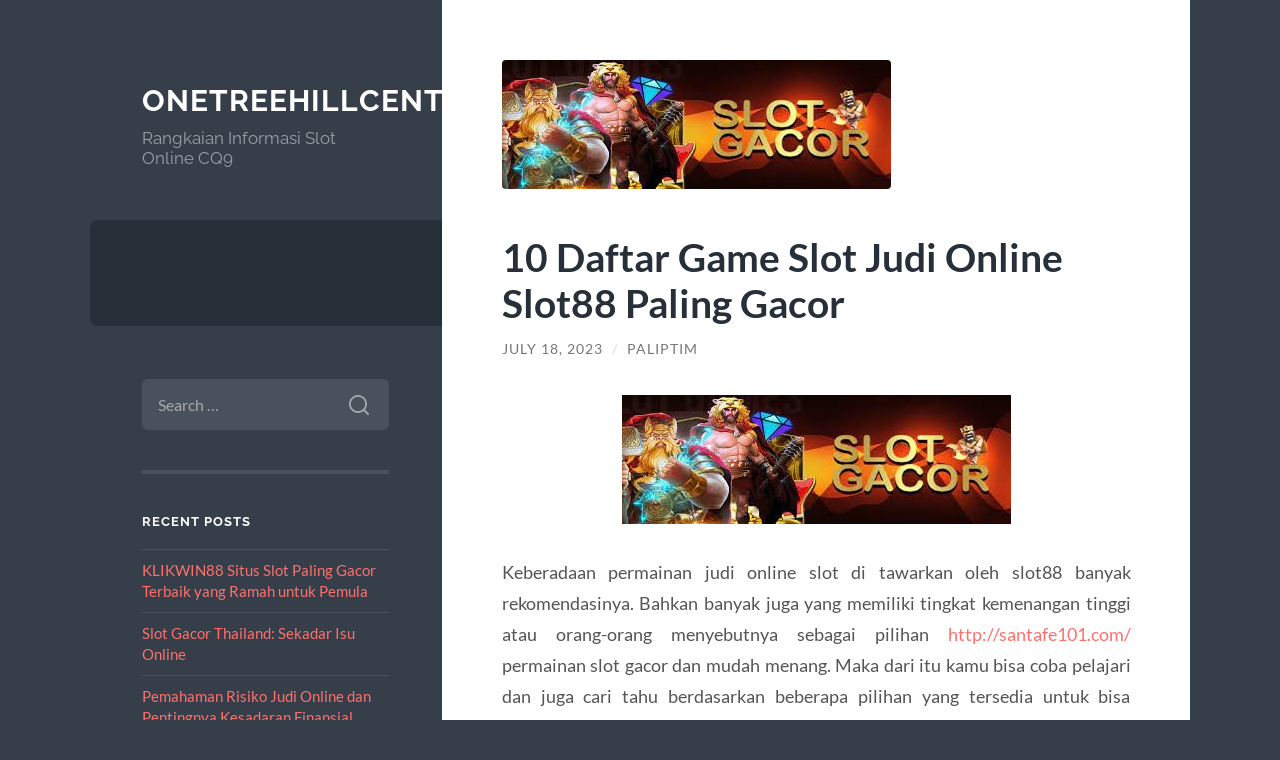

--- FILE ---
content_type: text/html; charset=UTF-8
request_url: https://www.onetreehillcentral.org/10-daftar-game-slot-judi-online-slot88-paling-gacor/
body_size: 10019
content:
<!DOCTYPE html>

<html lang="en-US">

	<head>

		<meta charset="UTF-8">
		<meta name="viewport" content="width=device-width, initial-scale=1.0" >

		<link rel="profile" href="https://gmpg.org/xfn/11">

		<meta name='robots' content='index, follow, max-image-preview:large, max-snippet:-1, max-video-preview:-1' />

	<!-- This site is optimized with the Yoast SEO plugin v26.7 - https://yoast.com/wordpress/plugins/seo/ -->
	<title>10 Daftar Game Slot Judi Online Slot88 Paling Gacor</title>
	<meta name="description" content="Keberadaan permainan judi online slot di tawarkan oleh slot88 banyak rekomendasinya. Bahkan banyak juga yang memiliki tingkat kemenangan tinggi atau" />
	<link rel="canonical" href="https://www.onetreehillcentral.org/10-daftar-game-slot-judi-online-slot88-paling-gacor/" />
	<meta property="og:locale" content="en_US" />
	<meta property="og:type" content="article" />
	<meta property="og:title" content="10 Daftar Game Slot Judi Online Slot88 Paling Gacor" />
	<meta property="og:description" content="Keberadaan permainan judi online slot di tawarkan oleh slot88 banyak rekomendasinya. Bahkan banyak juga yang memiliki tingkat kemenangan tinggi atau" />
	<meta property="og:url" content="https://www.onetreehillcentral.org/10-daftar-game-slot-judi-online-slot88-paling-gacor/" />
	<meta property="og:site_name" content="Onetreehillcentral.org" />
	<meta property="article:published_time" content="2023-07-18T02:23:10+00:00" />
	<meta property="article:modified_time" content="2023-07-18T02:26:37+00:00" />
	<meta property="og:image" content="https://www.onetreehillcentral.org/wp-content/uploads/2023/07/11111.jpeg" />
	<meta property="og:image:width" content="389" />
	<meta property="og:image:height" content="129" />
	<meta property="og:image:type" content="image/jpeg" />
	<meta name="author" content="Paliptim" />
	<meta name="twitter:card" content="summary_large_image" />
	<script type="application/ld+json" class="yoast-schema-graph">{"@context":"https://schema.org","@graph":[{"@type":"Article","@id":"https://www.onetreehillcentral.org/10-daftar-game-slot-judi-online-slot88-paling-gacor/#article","isPartOf":{"@id":"https://www.onetreehillcentral.org/10-daftar-game-slot-judi-online-slot88-paling-gacor/"},"author":{"name":"Paliptim","@id":"https://www.onetreehillcentral.org/#/schema/person/7e6759ddc09e0f256aee68e3441e3cf2"},"headline":"10 Daftar Game Slot Judi Online Slot88 Paling Gacor","datePublished":"2023-07-18T02:23:10+00:00","dateModified":"2023-07-18T02:26:37+00:00","mainEntityOfPage":{"@id":"https://www.onetreehillcentral.org/10-daftar-game-slot-judi-online-slot88-paling-gacor/"},"wordCount":596,"image":{"@id":"https://www.onetreehillcentral.org/10-daftar-game-slot-judi-online-slot88-paling-gacor/#primaryimage"},"thumbnailUrl":"https://www.onetreehillcentral.org/wp-content/uploads/2023/07/11111.jpeg","inLanguage":"en-US"},{"@type":"WebPage","@id":"https://www.onetreehillcentral.org/10-daftar-game-slot-judi-online-slot88-paling-gacor/","url":"https://www.onetreehillcentral.org/10-daftar-game-slot-judi-online-slot88-paling-gacor/","name":"10 Daftar Game Slot Judi Online Slot88 Paling Gacor","isPartOf":{"@id":"https://www.onetreehillcentral.org/#website"},"primaryImageOfPage":{"@id":"https://www.onetreehillcentral.org/10-daftar-game-slot-judi-online-slot88-paling-gacor/#primaryimage"},"image":{"@id":"https://www.onetreehillcentral.org/10-daftar-game-slot-judi-online-slot88-paling-gacor/#primaryimage"},"thumbnailUrl":"https://www.onetreehillcentral.org/wp-content/uploads/2023/07/11111.jpeg","datePublished":"2023-07-18T02:23:10+00:00","dateModified":"2023-07-18T02:26:37+00:00","author":{"@id":"https://www.onetreehillcentral.org/#/schema/person/7e6759ddc09e0f256aee68e3441e3cf2"},"description":"Keberadaan permainan judi online slot di tawarkan oleh slot88 banyak rekomendasinya. Bahkan banyak juga yang memiliki tingkat kemenangan tinggi atau","inLanguage":"en-US","potentialAction":[{"@type":"ReadAction","target":["https://www.onetreehillcentral.org/10-daftar-game-slot-judi-online-slot88-paling-gacor/"]}]},{"@type":"ImageObject","inLanguage":"en-US","@id":"https://www.onetreehillcentral.org/10-daftar-game-slot-judi-online-slot88-paling-gacor/#primaryimage","url":"https://www.onetreehillcentral.org/wp-content/uploads/2023/07/11111.jpeg","contentUrl":"https://www.onetreehillcentral.org/wp-content/uploads/2023/07/11111.jpeg","width":"389","height":"129","caption":"10 Daftar Game Slot Judi Online Slot88 Paling Gacor"},{"@type":"WebSite","@id":"https://www.onetreehillcentral.org/#website","url":"https://www.onetreehillcentral.org/","name":"Onetreehillcentral.org","description":"Rangkaian Informasi Slot Online CQ9","potentialAction":[{"@type":"SearchAction","target":{"@type":"EntryPoint","urlTemplate":"https://www.onetreehillcentral.org/?s={search_term_string}"},"query-input":{"@type":"PropertyValueSpecification","valueRequired":true,"valueName":"search_term_string"}}],"inLanguage":"en-US"},{"@type":"Person","@id":"https://www.onetreehillcentral.org/#/schema/person/7e6759ddc09e0f256aee68e3441e3cf2","name":"Paliptim","image":{"@type":"ImageObject","inLanguage":"en-US","@id":"https://www.onetreehillcentral.org/#/schema/person/image/","url":"https://secure.gravatar.com/avatar/bd6b5730771482b285cde5d6f4da44eeab407e96a23716c05291f24254b59c07?s=96&d=mm&r=g","contentUrl":"https://secure.gravatar.com/avatar/bd6b5730771482b285cde5d6f4da44eeab407e96a23716c05291f24254b59c07?s=96&d=mm&r=g","caption":"Paliptim"},"sameAs":["https://www.onetreehillcentral.org"]}]}</script>
	<!-- / Yoast SEO plugin. -->


<link rel="alternate" type="application/rss+xml" title="Onetreehillcentral.org &raquo; Feed" href="https://www.onetreehillcentral.org/feed/" />
<link rel="alternate" type="application/rss+xml" title="Onetreehillcentral.org &raquo; Comments Feed" href="https://www.onetreehillcentral.org/comments/feed/" />
<link rel="alternate" title="oEmbed (JSON)" type="application/json+oembed" href="https://www.onetreehillcentral.org/wp-json/oembed/1.0/embed?url=https%3A%2F%2Fwww.onetreehillcentral.org%2F10-daftar-game-slot-judi-online-slot88-paling-gacor%2F" />
<link rel="alternate" title="oEmbed (XML)" type="text/xml+oembed" href="https://www.onetreehillcentral.org/wp-json/oembed/1.0/embed?url=https%3A%2F%2Fwww.onetreehillcentral.org%2F10-daftar-game-slot-judi-online-slot88-paling-gacor%2F&#038;format=xml" />
<style id='wp-img-auto-sizes-contain-inline-css' type='text/css'>
img:is([sizes=auto i],[sizes^="auto," i]){contain-intrinsic-size:3000px 1500px}
/*# sourceURL=wp-img-auto-sizes-contain-inline-css */
</style>
<style id='wp-emoji-styles-inline-css' type='text/css'>

	img.wp-smiley, img.emoji {
		display: inline !important;
		border: none !important;
		box-shadow: none !important;
		height: 1em !important;
		width: 1em !important;
		margin: 0 0.07em !important;
		vertical-align: -0.1em !important;
		background: none !important;
		padding: 0 !important;
	}
/*# sourceURL=wp-emoji-styles-inline-css */
</style>
<style id='wp-block-library-inline-css' type='text/css'>
:root{--wp-block-synced-color:#7a00df;--wp-block-synced-color--rgb:122,0,223;--wp-bound-block-color:var(--wp-block-synced-color);--wp-editor-canvas-background:#ddd;--wp-admin-theme-color:#007cba;--wp-admin-theme-color--rgb:0,124,186;--wp-admin-theme-color-darker-10:#006ba1;--wp-admin-theme-color-darker-10--rgb:0,107,160.5;--wp-admin-theme-color-darker-20:#005a87;--wp-admin-theme-color-darker-20--rgb:0,90,135;--wp-admin-border-width-focus:2px}@media (min-resolution:192dpi){:root{--wp-admin-border-width-focus:1.5px}}.wp-element-button{cursor:pointer}:root .has-very-light-gray-background-color{background-color:#eee}:root .has-very-dark-gray-background-color{background-color:#313131}:root .has-very-light-gray-color{color:#eee}:root .has-very-dark-gray-color{color:#313131}:root .has-vivid-green-cyan-to-vivid-cyan-blue-gradient-background{background:linear-gradient(135deg,#00d084,#0693e3)}:root .has-purple-crush-gradient-background{background:linear-gradient(135deg,#34e2e4,#4721fb 50%,#ab1dfe)}:root .has-hazy-dawn-gradient-background{background:linear-gradient(135deg,#faaca8,#dad0ec)}:root .has-subdued-olive-gradient-background{background:linear-gradient(135deg,#fafae1,#67a671)}:root .has-atomic-cream-gradient-background{background:linear-gradient(135deg,#fdd79a,#004a59)}:root .has-nightshade-gradient-background{background:linear-gradient(135deg,#330968,#31cdcf)}:root .has-midnight-gradient-background{background:linear-gradient(135deg,#020381,#2874fc)}:root{--wp--preset--font-size--normal:16px;--wp--preset--font-size--huge:42px}.has-regular-font-size{font-size:1em}.has-larger-font-size{font-size:2.625em}.has-normal-font-size{font-size:var(--wp--preset--font-size--normal)}.has-huge-font-size{font-size:var(--wp--preset--font-size--huge)}.has-text-align-center{text-align:center}.has-text-align-left{text-align:left}.has-text-align-right{text-align:right}.has-fit-text{white-space:nowrap!important}#end-resizable-editor-section{display:none}.aligncenter{clear:both}.items-justified-left{justify-content:flex-start}.items-justified-center{justify-content:center}.items-justified-right{justify-content:flex-end}.items-justified-space-between{justify-content:space-between}.screen-reader-text{border:0;clip-path:inset(50%);height:1px;margin:-1px;overflow:hidden;padding:0;position:absolute;width:1px;word-wrap:normal!important}.screen-reader-text:focus{background-color:#ddd;clip-path:none;color:#444;display:block;font-size:1em;height:auto;left:5px;line-height:normal;padding:15px 23px 14px;text-decoration:none;top:5px;width:auto;z-index:100000}html :where(.has-border-color){border-style:solid}html :where([style*=border-top-color]){border-top-style:solid}html :where([style*=border-right-color]){border-right-style:solid}html :where([style*=border-bottom-color]){border-bottom-style:solid}html :where([style*=border-left-color]){border-left-style:solid}html :where([style*=border-width]){border-style:solid}html :where([style*=border-top-width]){border-top-style:solid}html :where([style*=border-right-width]){border-right-style:solid}html :where([style*=border-bottom-width]){border-bottom-style:solid}html :where([style*=border-left-width]){border-left-style:solid}html :where(img[class*=wp-image-]){height:auto;max-width:100%}:where(figure){margin:0 0 1em}html :where(.is-position-sticky){--wp-admin--admin-bar--position-offset:var(--wp-admin--admin-bar--height,0px)}@media screen and (max-width:600px){html :where(.is-position-sticky){--wp-admin--admin-bar--position-offset:0px}}

/*# sourceURL=wp-block-library-inline-css */
</style><style id='global-styles-inline-css' type='text/css'>
:root{--wp--preset--aspect-ratio--square: 1;--wp--preset--aspect-ratio--4-3: 4/3;--wp--preset--aspect-ratio--3-4: 3/4;--wp--preset--aspect-ratio--3-2: 3/2;--wp--preset--aspect-ratio--2-3: 2/3;--wp--preset--aspect-ratio--16-9: 16/9;--wp--preset--aspect-ratio--9-16: 9/16;--wp--preset--color--black: #272F38;--wp--preset--color--cyan-bluish-gray: #abb8c3;--wp--preset--color--white: #fff;--wp--preset--color--pale-pink: #f78da7;--wp--preset--color--vivid-red: #cf2e2e;--wp--preset--color--luminous-vivid-orange: #ff6900;--wp--preset--color--luminous-vivid-amber: #fcb900;--wp--preset--color--light-green-cyan: #7bdcb5;--wp--preset--color--vivid-green-cyan: #00d084;--wp--preset--color--pale-cyan-blue: #8ed1fc;--wp--preset--color--vivid-cyan-blue: #0693e3;--wp--preset--color--vivid-purple: #9b51e0;--wp--preset--color--accent: #FF706C;--wp--preset--color--dark-gray: #444;--wp--preset--color--medium-gray: #666;--wp--preset--color--light-gray: #888;--wp--preset--gradient--vivid-cyan-blue-to-vivid-purple: linear-gradient(135deg,rgb(6,147,227) 0%,rgb(155,81,224) 100%);--wp--preset--gradient--light-green-cyan-to-vivid-green-cyan: linear-gradient(135deg,rgb(122,220,180) 0%,rgb(0,208,130) 100%);--wp--preset--gradient--luminous-vivid-amber-to-luminous-vivid-orange: linear-gradient(135deg,rgb(252,185,0) 0%,rgb(255,105,0) 100%);--wp--preset--gradient--luminous-vivid-orange-to-vivid-red: linear-gradient(135deg,rgb(255,105,0) 0%,rgb(207,46,46) 100%);--wp--preset--gradient--very-light-gray-to-cyan-bluish-gray: linear-gradient(135deg,rgb(238,238,238) 0%,rgb(169,184,195) 100%);--wp--preset--gradient--cool-to-warm-spectrum: linear-gradient(135deg,rgb(74,234,220) 0%,rgb(151,120,209) 20%,rgb(207,42,186) 40%,rgb(238,44,130) 60%,rgb(251,105,98) 80%,rgb(254,248,76) 100%);--wp--preset--gradient--blush-light-purple: linear-gradient(135deg,rgb(255,206,236) 0%,rgb(152,150,240) 100%);--wp--preset--gradient--blush-bordeaux: linear-gradient(135deg,rgb(254,205,165) 0%,rgb(254,45,45) 50%,rgb(107,0,62) 100%);--wp--preset--gradient--luminous-dusk: linear-gradient(135deg,rgb(255,203,112) 0%,rgb(199,81,192) 50%,rgb(65,88,208) 100%);--wp--preset--gradient--pale-ocean: linear-gradient(135deg,rgb(255,245,203) 0%,rgb(182,227,212) 50%,rgb(51,167,181) 100%);--wp--preset--gradient--electric-grass: linear-gradient(135deg,rgb(202,248,128) 0%,rgb(113,206,126) 100%);--wp--preset--gradient--midnight: linear-gradient(135deg,rgb(2,3,129) 0%,rgb(40,116,252) 100%);--wp--preset--font-size--small: 16px;--wp--preset--font-size--medium: 20px;--wp--preset--font-size--large: 24px;--wp--preset--font-size--x-large: 42px;--wp--preset--font-size--regular: 18px;--wp--preset--font-size--larger: 32px;--wp--preset--spacing--20: 0.44rem;--wp--preset--spacing--30: 0.67rem;--wp--preset--spacing--40: 1rem;--wp--preset--spacing--50: 1.5rem;--wp--preset--spacing--60: 2.25rem;--wp--preset--spacing--70: 3.38rem;--wp--preset--spacing--80: 5.06rem;--wp--preset--shadow--natural: 6px 6px 9px rgba(0, 0, 0, 0.2);--wp--preset--shadow--deep: 12px 12px 50px rgba(0, 0, 0, 0.4);--wp--preset--shadow--sharp: 6px 6px 0px rgba(0, 0, 0, 0.2);--wp--preset--shadow--outlined: 6px 6px 0px -3px rgb(255, 255, 255), 6px 6px rgb(0, 0, 0);--wp--preset--shadow--crisp: 6px 6px 0px rgb(0, 0, 0);}:where(.is-layout-flex){gap: 0.5em;}:where(.is-layout-grid){gap: 0.5em;}body .is-layout-flex{display: flex;}.is-layout-flex{flex-wrap: wrap;align-items: center;}.is-layout-flex > :is(*, div){margin: 0;}body .is-layout-grid{display: grid;}.is-layout-grid > :is(*, div){margin: 0;}:where(.wp-block-columns.is-layout-flex){gap: 2em;}:where(.wp-block-columns.is-layout-grid){gap: 2em;}:where(.wp-block-post-template.is-layout-flex){gap: 1.25em;}:where(.wp-block-post-template.is-layout-grid){gap: 1.25em;}.has-black-color{color: var(--wp--preset--color--black) !important;}.has-cyan-bluish-gray-color{color: var(--wp--preset--color--cyan-bluish-gray) !important;}.has-white-color{color: var(--wp--preset--color--white) !important;}.has-pale-pink-color{color: var(--wp--preset--color--pale-pink) !important;}.has-vivid-red-color{color: var(--wp--preset--color--vivid-red) !important;}.has-luminous-vivid-orange-color{color: var(--wp--preset--color--luminous-vivid-orange) !important;}.has-luminous-vivid-amber-color{color: var(--wp--preset--color--luminous-vivid-amber) !important;}.has-light-green-cyan-color{color: var(--wp--preset--color--light-green-cyan) !important;}.has-vivid-green-cyan-color{color: var(--wp--preset--color--vivid-green-cyan) !important;}.has-pale-cyan-blue-color{color: var(--wp--preset--color--pale-cyan-blue) !important;}.has-vivid-cyan-blue-color{color: var(--wp--preset--color--vivid-cyan-blue) !important;}.has-vivid-purple-color{color: var(--wp--preset--color--vivid-purple) !important;}.has-black-background-color{background-color: var(--wp--preset--color--black) !important;}.has-cyan-bluish-gray-background-color{background-color: var(--wp--preset--color--cyan-bluish-gray) !important;}.has-white-background-color{background-color: var(--wp--preset--color--white) !important;}.has-pale-pink-background-color{background-color: var(--wp--preset--color--pale-pink) !important;}.has-vivid-red-background-color{background-color: var(--wp--preset--color--vivid-red) !important;}.has-luminous-vivid-orange-background-color{background-color: var(--wp--preset--color--luminous-vivid-orange) !important;}.has-luminous-vivid-amber-background-color{background-color: var(--wp--preset--color--luminous-vivid-amber) !important;}.has-light-green-cyan-background-color{background-color: var(--wp--preset--color--light-green-cyan) !important;}.has-vivid-green-cyan-background-color{background-color: var(--wp--preset--color--vivid-green-cyan) !important;}.has-pale-cyan-blue-background-color{background-color: var(--wp--preset--color--pale-cyan-blue) !important;}.has-vivid-cyan-blue-background-color{background-color: var(--wp--preset--color--vivid-cyan-blue) !important;}.has-vivid-purple-background-color{background-color: var(--wp--preset--color--vivid-purple) !important;}.has-black-border-color{border-color: var(--wp--preset--color--black) !important;}.has-cyan-bluish-gray-border-color{border-color: var(--wp--preset--color--cyan-bluish-gray) !important;}.has-white-border-color{border-color: var(--wp--preset--color--white) !important;}.has-pale-pink-border-color{border-color: var(--wp--preset--color--pale-pink) !important;}.has-vivid-red-border-color{border-color: var(--wp--preset--color--vivid-red) !important;}.has-luminous-vivid-orange-border-color{border-color: var(--wp--preset--color--luminous-vivid-orange) !important;}.has-luminous-vivid-amber-border-color{border-color: var(--wp--preset--color--luminous-vivid-amber) !important;}.has-light-green-cyan-border-color{border-color: var(--wp--preset--color--light-green-cyan) !important;}.has-vivid-green-cyan-border-color{border-color: var(--wp--preset--color--vivid-green-cyan) !important;}.has-pale-cyan-blue-border-color{border-color: var(--wp--preset--color--pale-cyan-blue) !important;}.has-vivid-cyan-blue-border-color{border-color: var(--wp--preset--color--vivid-cyan-blue) !important;}.has-vivid-purple-border-color{border-color: var(--wp--preset--color--vivid-purple) !important;}.has-vivid-cyan-blue-to-vivid-purple-gradient-background{background: var(--wp--preset--gradient--vivid-cyan-blue-to-vivid-purple) !important;}.has-light-green-cyan-to-vivid-green-cyan-gradient-background{background: var(--wp--preset--gradient--light-green-cyan-to-vivid-green-cyan) !important;}.has-luminous-vivid-amber-to-luminous-vivid-orange-gradient-background{background: var(--wp--preset--gradient--luminous-vivid-amber-to-luminous-vivid-orange) !important;}.has-luminous-vivid-orange-to-vivid-red-gradient-background{background: var(--wp--preset--gradient--luminous-vivid-orange-to-vivid-red) !important;}.has-very-light-gray-to-cyan-bluish-gray-gradient-background{background: var(--wp--preset--gradient--very-light-gray-to-cyan-bluish-gray) !important;}.has-cool-to-warm-spectrum-gradient-background{background: var(--wp--preset--gradient--cool-to-warm-spectrum) !important;}.has-blush-light-purple-gradient-background{background: var(--wp--preset--gradient--blush-light-purple) !important;}.has-blush-bordeaux-gradient-background{background: var(--wp--preset--gradient--blush-bordeaux) !important;}.has-luminous-dusk-gradient-background{background: var(--wp--preset--gradient--luminous-dusk) !important;}.has-pale-ocean-gradient-background{background: var(--wp--preset--gradient--pale-ocean) !important;}.has-electric-grass-gradient-background{background: var(--wp--preset--gradient--electric-grass) !important;}.has-midnight-gradient-background{background: var(--wp--preset--gradient--midnight) !important;}.has-small-font-size{font-size: var(--wp--preset--font-size--small) !important;}.has-medium-font-size{font-size: var(--wp--preset--font-size--medium) !important;}.has-large-font-size{font-size: var(--wp--preset--font-size--large) !important;}.has-x-large-font-size{font-size: var(--wp--preset--font-size--x-large) !important;}
/*# sourceURL=global-styles-inline-css */
</style>

<style id='classic-theme-styles-inline-css' type='text/css'>
/*! This file is auto-generated */
.wp-block-button__link{color:#fff;background-color:#32373c;border-radius:9999px;box-shadow:none;text-decoration:none;padding:calc(.667em + 2px) calc(1.333em + 2px);font-size:1.125em}.wp-block-file__button{background:#32373c;color:#fff;text-decoration:none}
/*# sourceURL=/wp-includes/css/classic-themes.min.css */
</style>
<link rel='stylesheet' id='wilson_fonts-css' href='https://www.onetreehillcentral.org/wp-content/themes/wilson/assets/css/fonts.css?ver=6.9' type='text/css' media='all' />
<link rel='stylesheet' id='wilson_style-css' href='https://www.onetreehillcentral.org/wp-content/themes/wilson/style.css?ver=2.1.3' type='text/css' media='all' />
<script type="text/javascript" src="https://www.onetreehillcentral.org/wp-includes/js/jquery/jquery.min.js?ver=3.7.1" id="jquery-core-js"></script>
<script type="text/javascript" src="https://www.onetreehillcentral.org/wp-includes/js/jquery/jquery-migrate.min.js?ver=3.4.1" id="jquery-migrate-js"></script>
<script type="text/javascript" src="https://www.onetreehillcentral.org/wp-content/themes/wilson/assets/js/global.js?ver=2.1.3" id="wilson_global-js"></script>
<link rel="https://api.w.org/" href="https://www.onetreehillcentral.org/wp-json/" /><link rel="alternate" title="JSON" type="application/json" href="https://www.onetreehillcentral.org/wp-json/wp/v2/posts/418" /><link rel="EditURI" type="application/rsd+xml" title="RSD" href="https://www.onetreehillcentral.org/xmlrpc.php?rsd" />
<meta name="generator" content="WordPress 6.9" />
<link rel='shortlink' href='https://www.onetreehillcentral.org/?p=418' />
<style type="text/css">.recentcomments a{display:inline !important;padding:0 !important;margin:0 !important;}</style>
	</head>
	
	<body class="wp-singular post-template-default single single-post postid-418 single-format-standard wp-theme-wilson">

		
		<a class="skip-link button" href="#site-content">Skip to the content</a>
	
		<div class="wrapper">
	
			<header class="sidebar" id="site-header">
							
				<div class="blog-header">

									
						<div class="blog-info">
						
															<div class="blog-title">
									<a href="https://www.onetreehillcentral.org" rel="home">Onetreehillcentral.org</a>
								</div>
														
															<p class="blog-description">Rangkaian Informasi Slot Online CQ9</p>
													
						</div><!-- .blog-info -->
						
					
				</div><!-- .blog-header -->
				
				<div class="nav-toggle toggle">
				
					<p>
						<span class="show">Show menu</span>
						<span class="hide">Hide menu</span>
					</p>
				
					<div class="bars">
							
						<div class="bar"></div>
						<div class="bar"></div>
						<div class="bar"></div>
						
						<div class="clear"></div>
						
					</div><!-- .bars -->
				
				</div><!-- .nav-toggle -->
				
				<div class="blog-menu">
			
					<ul class="navigation">
					
																		
					</ul><!-- .navigation -->
				</div><!-- .blog-menu -->
				
				<div class="mobile-menu">
						 
					<ul class="navigation">
					
												
					</ul>
					 
				</div><!-- .mobile-menu -->
				
				
					<div class="widgets" role="complementary">
					
						<div id="search-2" class="widget widget_search"><div class="widget-content"><form role="search" method="get" class="search-form" action="https://www.onetreehillcentral.org/">
				<label>
					<span class="screen-reader-text">Search for:</span>
					<input type="search" class="search-field" placeholder="Search &hellip;" value="" name="s" />
				</label>
				<input type="submit" class="search-submit" value="Search" />
			</form></div></div>
		<div id="recent-posts-2" class="widget widget_recent_entries"><div class="widget-content">
		<h3 class="widget-title">Recent Posts</h3>
		<ul>
											<li>
					<a href="https://www.onetreehillcentral.org/klikwin88-situs-slot-paling-gacor-terbaik-yang-ramah-untuk-pemula/">KLIKWIN88 Situs Slot Paling Gacor Terbaik yang Ramah untuk Pemula</a>
									</li>
											<li>
					<a href="https://www.onetreehillcentral.org/slot-gacor-thailand-sekadar-isu-online/">Slot Gacor Thailand: Sekadar Isu Online</a>
									</li>
											<li>
					<a href="https://www.onetreehillcentral.org/pemahaman-risiko-judi-online-dan-pentingnya-kesadaran-finansial/">Pemahaman Risiko Judi Online dan Pentingnya Kesadaran Finansial</a>
									</li>
											<li>
					<a href="https://www.onetreehillcentral.org/mengapa-slot-thailand-menjadi-favorit-mengulas-server-dan-platform-terbaik/">Mengapa Slot Thailand Menjadi Favorit? Mengulas Server dan Platform Terbaik</a>
									</li>
											<li>
					<a href="https://www.onetreehillcentral.org/cara-mengikuti-pola-taruhan-kudahoki-agar-tidak-cepat-rugi/">Cara Mengikuti Pola Taruhan Kudahoki Agar Tidak Cepat Rugi</a>
									</li>
					</ul>

		</div></div><div id="recent-comments-2" class="widget widget_recent_comments"><div class="widget-content"><h3 class="widget-title">Recent Comments</h3><ul id="recentcomments"></ul></div></div><div id="block-2" class="widget widget_block"><div class="widget-content"><p><a href="https://www.slot88.report">slot 88</a><br>
<a href="https://www.slot88.help">https://www.slot88.help/</a><br>
<a href="https://www.slot88.review">https://www.slot88.review/</a><br>
<a href="https://www.slot88.science">https://www.slot88.science/</a></p>
<a href="https://www.teddybearspreschool.com/">Situs Judi Slot Gacor</a></p></div></div>						
					</div><!-- .widgets -->
					
													
			</header><!-- .sidebar -->

			<main class="content" id="site-content">	
		<div class="posts">
	
			<article id="post-418" class="post-418 post type-post status-publish format-standard has-post-thumbnail hentry category-uncategorized">
			
								
					<figure class="featured-media">
						
						<img width="389" height="129" src="https://www.onetreehillcentral.org/wp-content/uploads/2023/07/11111.jpeg" class="attachment-post-thumbnail size-post-thumbnail wp-post-image" alt="10 Daftar Game Slot Judi Online Slot88 Paling Gacor" decoding="async" fetchpriority="high" />								
					</figure><!-- .featured-media -->
						
							
				<div class="post-inner">

					<div class="post-header">

						
															<h1 class="post-title">10 Daftar Game Slot Judi Online Slot88 Paling Gacor</h1>
							
						
								
		<div class="post-meta">
		
			<span class="post-date"><a href="https://www.onetreehillcentral.org/10-daftar-game-slot-judi-online-slot88-paling-gacor/">July 18, 2023</a></span>
			
			<span class="date-sep"> / </span>
				
			<span class="post-author"><a href="https://www.onetreehillcentral.org/author/paliptim/" title="Posts by Paliptim" rel="author">Paliptim</a></span>
			
						
						
												
		</div><!-- .post-meta -->

		
					</div><!-- .post-header -->

					
						<div class="post-content">

							<h1 style="text-align: center;"><img decoding="async" class="alignnone size-full wp-image-419" src="https://www.onetreehillcentral.org/wp-content/uploads/2023/07/11111.jpeg" alt="" width="389" height="129" srcset="https://www.onetreehillcentral.org/wp-content/uploads/2023/07/11111.jpeg 389w, https://www.onetreehillcentral.org/wp-content/uploads/2023/07/11111-300x99.jpeg 300w" sizes="(max-width: 389px) 100vw, 389px" /></h1>
<p style="text-align: justify;">Keberadaan permainan judi online slot di tawarkan oleh slot88 banyak rekomendasinya. Bahkan banyak juga yang memiliki tingkat kemenangan tinggi atau orang-orang menyebutnya sebagai pilihan <a href="http://santafe101.com/">http://santafe101.com/</a> permainan slot gacor dan mudah menang. Maka dari itu kamu bisa coba pelajari dan juga cari tahu berdasarkan beberapa pilihan yang tersedia untuk bisa menemukan pilihan game yang paling gacor yang juga memungkinkan kamu untuk memperoleh dan meraih kemenangan dengan mudah. Oleh karenanya juga penting untuk mencari beberapa pilihan bocoran permainan slot gacor dari slot88 yang sudah terbukti bisa di mainkan oleh para pemain.</p>
<p style="text-align: justify;">Selama ini memang keberadaan dari permainan slot gacor yang tersedia dan bisa di pilih sangat banyak. Tapi meski demikian juga penting untuk kamu bisa memahami dan mengerti berbagai informasinya terlebih dahulu. Pilihan permainan slot gacor dengan nilai RTP tinggi yang ditawarkan oleh slot88 ini terkadang juga harus di seleksi kembali. Pasalnya tidak hanya memainkan banyak dan ada harus seleksi pilihan yang paling menguntungkan dan paling mudah. Berikut adalah rekomendasi yang bisa di pilih:</p>
<ol style="text-align: justify;">
<li>Situs Slot Gacor Online King Cat</li>
<li>Situs Slot Gacor Online Naughty Girl</li>
<li>Situs Slot Gacor Online Viking Treasures</li>
<li>Situs Slot Gacor Online Year of OX</li>
<li>Situs Slot Gacor Online Panda Pursuit</li>
<li>Situs Slot Gacor Online Quen of Wands</li>
<li>Situs Slot Gacor Online 88 Fortune</li>
<li>Situs Slot Gacor Online Jungle Jam</li>
<li>Situs Slot Gacor Online Ganesh Blessing</li>
<li>Situs Slot Gacor Online Tai Chi Lon Dance</li>
</ol>
<p style="text-align: justify;">Beberapa rekomendasi game judi slot gacor di tawarkan slot88 diatas adalah yang paling populer yang juga sudah di buktikan keuntungannya oleh banyak pemain lain di luaran sana. Jadi kamu bisa mencoba untuk memilih dan memainkan pilihan slot gacor dari pilihan provider tersebut <a href="https://ambitutilityservices.com/">Poker Online</a> yang memang sudah di rekomendasikan. Dengan cara begitu, kamu memiliki peluang kesempatan untuk meraih kemenangan dengan lebih mudah di dalam permainannya.</p>
<h2 style="text-align: justify;">Kriteria Situs Judi Slot Gacor Resmi Terbaik di Indonesia</h2>
<p style="text-align: justify;">Slot88 hadir sebagai satu pilihan situs judi slot online resmi dan terpercaya di Indonesia. Kesulitan seringkali selama ini dialami oleh para pemain taruhan judi slot online gacor apalagi pemula dalam mencari keberadaan situs agen judi slot online resmi dan terpercaya. Selama ini memang pilihan situs judi online menawarkan game judi online slot sangat banyak sekali tapi yang resmi dan terpercaya memang terbatas. Oleh karena itu, langkah cara yang perlu dilakukan adalah mengenali berbagai ciri dan kriteria terlebih dahulu dari situs slot online terpercaya dan resmi itu seperti apa.</p>
<p style="text-align: justify;">Oleh karenanya disini kita jelaskan juga kepada kamu beberapa pilihan ciri dari situs judi slot online gacor resmi dan layak untuk dipilih. Beberapa diantaranya adalah sebagaimana disebutkan berikut:</p>
<h3 style="text-align: justify;">Lisensi Resmi Terpercaya</h3>
<p style="text-align: justify;">Pertama kamu bisa mendapatkan lisensi resmi dari provider game di situs <a href="https://www.onetreehillcentral.org/10-daftar-game-slot-judi-online-slot88-paling-gacor/">slot</a> online gacor terbaik dan terpercaya. Kamu bisa bergabung dan bermain satu pilihan situs slot provider game slot gacor selama ini memang sudah terbukti selama ini.</p>
<h3 style="text-align: justify;">Legalitas Operasional</h3>
<p style="text-align: justify;">Bukti sebagai situs slot resmi selanjutnya bisa anda lihat dari adanya legalitas operasional yang kami dapatkan dari provider bernama PAGCOR. Sebetulnya legalitas operasional ini jadi satu pilihan yang bisa dipercaya diandalkan sebagai pilihan terbaik yang juga menguntungkan.</p>
<h3 style="text-align: justify;">Sertifikasi Software</h3>
<p style="text-align: justify;">Kemudian kami juga memiliki sertifikasi software diantaranya dari lembaga BMM testlabs. Hal itu membuktikan bahwa memang sistem main yang kami sajikan 100% aman dan terpercaya bebas dari kecurangan dan penipuan.</p>
<p style="text-align: justify;">Beberapa bukti di atas memang menunjukkan bahwa situs judi slot online gacor kami disini adalah pilihan situs judi slot yang bisa dipercaya. Bahkan kami juga memiliki berbagai lisensi resmi yang kemudian dibutuhkan oleh para player dan member yang bergabung. Manfaatkan semua penawaran dan keuntungan yang bisa diperoleh untuk bisa menghasilkan lebih banyak keuntungan dari slot dan judi online lain yang tersedia.</p>

						</div><!-- .post-content -->

									
				</div><!-- .post-inner -->

			</article><!-- .post -->

		</div><!-- .posts -->

										
			<div class="post-meta-bottom">

				<div class="post-cat-tags">

					<p class="post-categories"><span>Categories:</span> <a href="https://www.onetreehillcentral.org/category/uncategorized/" rel="category tag">Uncategorized</a></p>

					
				</div><!-- .post-cat-tags -->

				
					<nav class="post-nav archive-nav">

													<a class="post-nav-older" href="https://www.onetreehillcentral.org/daftar-situs-slot-gacor-terbaru-hari-ini-mudah-menang-bonus-duit-asli-2023/">
								&laquo; Daftar Situs Slot Gacor Terbaru Hari Ini Mudah Menang Bonus Duit Asli 2023							</a>
						
													<a class="post-nav-newer" href="https://www.onetreehillcentral.org/slot-online-bet-kecil-terbaik-mudah-menang-jackpot/">
								Slot Online Bet Kecil Terbaik Mudah Menang Jackpot  &raquo;							</a>
						
					</nav><!-- .post-nav -->

				
			</div><!-- .post-meta-bottom -->

			
			<footer class="footer section large-padding bg-dark clear" id="site-footer">

			
			<div class="credits">
				
				<p class="credits-left">&copy; 2026 <a href="https://www.onetreehillcentral.org">Onetreehillcentral.org</a></p>
				
				<p class="credits-right"><span>Theme by <a href="https://andersnoren.se">Anders Nor&eacute;n</a></span> &mdash; <a class="tothetop" href="#site-header">Up &uarr;</a></p>
				
			</div><!-- .credits -->
		
		</footer><!-- #site-footer -->
		
	</main><!-- #site-content -->
	
</div><!-- .wrapper -->

<script type="speculationrules">
{"prefetch":[{"source":"document","where":{"and":[{"href_matches":"/*"},{"not":{"href_matches":["/wp-*.php","/wp-admin/*","/wp-content/uploads/*","/wp-content/*","/wp-content/plugins/*","/wp-content/themes/wilson/*","/*\\?(.+)"]}},{"not":{"selector_matches":"a[rel~=\"nofollow\"]"}},{"not":{"selector_matches":".no-prefetch, .no-prefetch a"}}]},"eagerness":"conservative"}]}
</script>
<script id="wp-emoji-settings" type="application/json">
{"baseUrl":"https://s.w.org/images/core/emoji/17.0.2/72x72/","ext":".png","svgUrl":"https://s.w.org/images/core/emoji/17.0.2/svg/","svgExt":".svg","source":{"concatemoji":"https://www.onetreehillcentral.org/wp-includes/js/wp-emoji-release.min.js?ver=6.9"}}
</script>
<script type="module">
/* <![CDATA[ */
/*! This file is auto-generated */
const a=JSON.parse(document.getElementById("wp-emoji-settings").textContent),o=(window._wpemojiSettings=a,"wpEmojiSettingsSupports"),s=["flag","emoji"];function i(e){try{var t={supportTests:e,timestamp:(new Date).valueOf()};sessionStorage.setItem(o,JSON.stringify(t))}catch(e){}}function c(e,t,n){e.clearRect(0,0,e.canvas.width,e.canvas.height),e.fillText(t,0,0);t=new Uint32Array(e.getImageData(0,0,e.canvas.width,e.canvas.height).data);e.clearRect(0,0,e.canvas.width,e.canvas.height),e.fillText(n,0,0);const a=new Uint32Array(e.getImageData(0,0,e.canvas.width,e.canvas.height).data);return t.every((e,t)=>e===a[t])}function p(e,t){e.clearRect(0,0,e.canvas.width,e.canvas.height),e.fillText(t,0,0);var n=e.getImageData(16,16,1,1);for(let e=0;e<n.data.length;e++)if(0!==n.data[e])return!1;return!0}function u(e,t,n,a){switch(t){case"flag":return n(e,"\ud83c\udff3\ufe0f\u200d\u26a7\ufe0f","\ud83c\udff3\ufe0f\u200b\u26a7\ufe0f")?!1:!n(e,"\ud83c\udde8\ud83c\uddf6","\ud83c\udde8\u200b\ud83c\uddf6")&&!n(e,"\ud83c\udff4\udb40\udc67\udb40\udc62\udb40\udc65\udb40\udc6e\udb40\udc67\udb40\udc7f","\ud83c\udff4\u200b\udb40\udc67\u200b\udb40\udc62\u200b\udb40\udc65\u200b\udb40\udc6e\u200b\udb40\udc67\u200b\udb40\udc7f");case"emoji":return!a(e,"\ud83e\u1fac8")}return!1}function f(e,t,n,a){let r;const o=(r="undefined"!=typeof WorkerGlobalScope&&self instanceof WorkerGlobalScope?new OffscreenCanvas(300,150):document.createElement("canvas")).getContext("2d",{willReadFrequently:!0}),s=(o.textBaseline="top",o.font="600 32px Arial",{});return e.forEach(e=>{s[e]=t(o,e,n,a)}),s}function r(e){var t=document.createElement("script");t.src=e,t.defer=!0,document.head.appendChild(t)}a.supports={everything:!0,everythingExceptFlag:!0},new Promise(t=>{let n=function(){try{var e=JSON.parse(sessionStorage.getItem(o));if("object"==typeof e&&"number"==typeof e.timestamp&&(new Date).valueOf()<e.timestamp+604800&&"object"==typeof e.supportTests)return e.supportTests}catch(e){}return null}();if(!n){if("undefined"!=typeof Worker&&"undefined"!=typeof OffscreenCanvas&&"undefined"!=typeof URL&&URL.createObjectURL&&"undefined"!=typeof Blob)try{var e="postMessage("+f.toString()+"("+[JSON.stringify(s),u.toString(),c.toString(),p.toString()].join(",")+"));",a=new Blob([e],{type:"text/javascript"});const r=new Worker(URL.createObjectURL(a),{name:"wpTestEmojiSupports"});return void(r.onmessage=e=>{i(n=e.data),r.terminate(),t(n)})}catch(e){}i(n=f(s,u,c,p))}t(n)}).then(e=>{for(const n in e)a.supports[n]=e[n],a.supports.everything=a.supports.everything&&a.supports[n],"flag"!==n&&(a.supports.everythingExceptFlag=a.supports.everythingExceptFlag&&a.supports[n]);var t;a.supports.everythingExceptFlag=a.supports.everythingExceptFlag&&!a.supports.flag,a.supports.everything||((t=a.source||{}).concatemoji?r(t.concatemoji):t.wpemoji&&t.twemoji&&(r(t.twemoji),r(t.wpemoji)))});
//# sourceURL=https://www.onetreehillcentral.org/wp-includes/js/wp-emoji-loader.min.js
/* ]]> */
</script>

<script defer src="https://static.cloudflareinsights.com/beacon.min.js/vcd15cbe7772f49c399c6a5babf22c1241717689176015" integrity="sha512-ZpsOmlRQV6y907TI0dKBHq9Md29nnaEIPlkf84rnaERnq6zvWvPUqr2ft8M1aS28oN72PdrCzSjY4U6VaAw1EQ==" data-cf-beacon='{"version":"2024.11.0","token":"34648d9adce040aab2e442dcf75b9411","r":1,"server_timing":{"name":{"cfCacheStatus":true,"cfEdge":true,"cfExtPri":true,"cfL4":true,"cfOrigin":true,"cfSpeedBrain":true},"location_startswith":null}}' crossorigin="anonymous"></script>
</body>
</html>